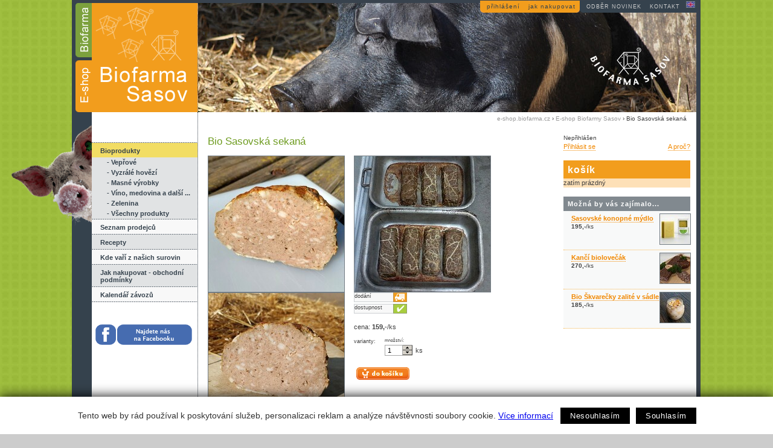

--- FILE ---
content_type: text/html; charset=utf-8
request_url: https://e-shop.biofarma.cz/cz/produkty/sasovska-sekana
body_size: 5973
content:
<!DOCTYPE HTML PUBLIC "-//W3C//DTD HTML 4.01 Transitional//EN"
"http://www.w3.org/TR/html4/loose.dtd">
<html>
<head>
  <meta http-equiv="Content-Type" content="text/html; charset=utf-8">
  <meta name="google-site-verification" content="WmDB7FeqTzitYA3svFMH4dz76TTHhzMNwuqcoPauuMk">
  <title>Bio Sasovská sekaná  - E-shop Biofarma Sasov, Jihlava</title>
  <meta name="keywords" content="Bio Sasovská sekaná , Masné výrobky, e-shop, bio, biopotraviny, biofarma">
  <meta name="description" content="Bio Sasovská sekaná  - balíček cca 450g, v tukové košilce a bezlepková! (Masné výrobky) - Vysočina - regionální produkt - Bioprodukty Biofarma Sasov, Jihlava">
  <link rel="canonical" href="https://e-shop.biofarma.cz/cz/produkty/sasovska-sekana">
  
  
<!--AA-Generated-HEAD start-->
<link rel=stylesheet href="/css/biofarma.css?v=2"  >
<link rel=stylesheet href="/css/print.css" media="print" >
<script src="https://cdn.jsdelivr.net/npm/jquery@3.6.0/dist/jquery.min.js" integrity="sha256-/xUj+3OJU5yExlq6GSYGSHk7tPXikynS7ogEvDej/m4=" crossorigin=anonymous></script>
<script src="/aaa/javascript/aajslib-jquery.min.js?v=24"></script>
<!--/AA-Generated-HEAD end-->

  
      
  
  <link rel="shortcut icon" href="/img/favicon-shop.ico">
  <link rel="alternate" type="application/rss+xml" title="Novinky z biofarmy Sasov - Biopotraviny, bio vepřové, bio hovězí i bio zelenina s nabídkou v e-shopu" href="https://biofarma.cz/rss.php"> 

  <script type="text/javascript" src="/js/jq.validate.tools.kosik.js?v=2"></script>
  <script type="text/javascript">
    // gallery
    function photo_update(thumb_id, photo_div, viewid, sitemid, galeryid) {
      var foto_selector = '#'+photo_div;
      $(foto_selector).show();
      url = '/aaa/view.php3?vid=' + viewid + '&cmd[' + viewid + ']=x-' + viewid + '-' + sitemid + '&als[GALERYID]=' + galeryid;
      $(foto_selector).load(url);
      $('div.switcher img.active').removeClass('active');
      $('#'+thumb_id).addClass('active');
    }

    $(document).ready(function() { 
        //$("img.postou").tooltip("#tip-doprava-postou");  
        //$("img.zavoz").tooltip("#tip-doprava-zavoz");  
        $(".tip").tooltip("#tip-title");  
//        $("td.zpracovani:first-child input").prop( "checked", true );  
        $("td.zpracovani > label:first-child input").prop( "checked", true );  
     });
  </script>
  
  
  

  <script>
      window.dataLayer = window.dataLayer || [];
      function gtag(){dataLayer.push(arguments);}
    var aa_ga_storage = (document.cookie.indexOf('smart-eu-cookies') !== -1 && document.cookie.includes('smart-eu-cookies=1')) ? 'granted' : 'denied';
    gtag('consent', 'default', {'ad_storage': aa_ga_storage,'analytics_storage': aa_ga_storage,'personalization_storage': aa_ga_storage});

      gtag('js', new Date());
      gtag('config', 'UA-12254254-1');
    </script>
  
  <script type="text/javascript">
    var _gaq = _gaq || [];
    _gaq.push(['_setAccount', 'UA-12254254-1']);
    _gaq.push(['_trackPageview']);

   

    (function() {
      var ga = document.createElement('script'); ga.type = 'text/javascript'; ga.async = true;
      ga.src = ('https:' == document.location.protocol ? 'https://ssl' : 'http://www') + '.google-analytics.com/ga.js';
      var s = document.getElementsByTagName('script')[0]; s.parentNode.insertBefore(ga, s);
    })();
  </script>
</head><body>
<table border="0" cellspacing="0" cellpadding="0" summary="layout" id="layout">
  <tr>
    <td>&nbsp;</td>
    <td class="hlavicka-menu" style="background-image:url(/img/hlavicka-shop.gif)"><a href="https://biofarma.cz"><img src="/img/_pix.gif" alt="logo - Biofarma Sasov" width="33" height="95" class="zalozka-biofarma"></a><a href="https://e-shop.biofarma.cz/"><img src="/img/_pix.gif" alt="ilustrační foto - Biofarma Sasov" width="173" height="95"></a><br>
    
    <a href="https://e-shop.biofarma.cz"><img src="/img/_pix.gif" alt="E-shop biofarmy" width="33" height="86" class="zalozka-shop"></a></td>
    <td class="hlavicka-foto" style="background-image:url(/img/top-foto-prestik.jpg)"><div id="zvykova"><a href="/en/produkty" class="odkaz eng"><img src="/img/_pix.gif" alt="english" width="6" height="10"></a><a href="/cz/kontakt" class="odkaz">kontakt</a><a href="/cz/odber-novinek" style="padding-left:11px">odběr novinek</a><div id="zvykova-shop"><a href="/cz/jak-nakupovat" class="odkaz">jak nakupovat</a> <a href="/cz/prihlaseni" style="padding-left:11px">přihlášení</a></div></div></td>

    <td>&nbsp;</td>
  </tr>
  <tr>
    <td id="bg-left">&nbsp;</td>
    <td id="menu">
      <div id="menu-bg"><!-- 18 --><ul class="eshop"><li><a href="https://e-shop.biofarma.cz/cz/produkty" class="aktivni">Bioprodukty</a><!-- 19 --><ul><li><a href="https://e-shop.biofarma.cz/cz/produkty/veprove">- Vepřové</a></li><li><a href="https://e-shop.biofarma.cz/cz/produkty/hovezi">- Vyzrálé hovězí</a></li><li><a href="https://e-shop.biofarma.cz/cz/produkty/masne-vyrobky">- Masné výrobky</a></li><li><a href="https://e-shop.biofarma.cz/cz/produkty/doplnky">- Víno, medovina a další ...</a></li><li><a href="https://e-shop.biofarma.cz/cz/produkty/zelenina-ovoce">- Zelenina</a></li><li><a href="https://e-shop.biofarma.cz/cz/produkty/vsechny-produkty">- Všechny produkty</a></li></ul><!-- /19, 0.0028131008148193, 26-01-19 02:43:00 --></li><li><a href="https://e-shop.biofarma.cz/cz/seznam-prodejcu" class="suda">Seznam prodejců</a></li><li><a href="https://e-shop.biofarma.cz/cz/recepty">Recepty</a></li><li><a href="https://e-shop.biofarma.cz/cz/kde-vari-z-nasich-surovin" class="suda">Kde vaří z našich surovin</a></li><li><a href="https://e-shop.biofarma.cz/cz/jak-nakupovat">Jak nakupovat - obchodní podmínky</a></li><li><a href="https://e-shop.biofarma.cz/cz/kalendar-zavozu" class="suda">Kalendář závozů</a></li></ul><!-- /18, 0.0068850517272949, 26-01-19 02:43:00 -->

    <br>
    <br>
     &nbsp;&nbsp;<a href="https://www.facebook.com/pages/Biofarma-Sasov/416166571806349"><img src="/img/najdete-nas-na-facebooku.png" width=160 height=60></a>

</div>
    </td>
    <td id="main-eshop">


<!--začátek obsahu stranek -->
       
<div id="drobeckova">
  <a href="/">e-shop.biofarma.cz</a> &#8250; <a href="https://e-shop.biofarma.cz/cz/produkty">E-shop Biofarmy Sasov</a> &#8250; Bio Sasovská sekaná 
</div>
      <div id="tip-doprava-postou" class="tooltip">Tento produkt můžeme zaslat poštou<br> <a href="/cz/jak-nakupovat#doprava">více o dopravě</a>..</div>
      <div id="tip-doprava-zavoz" class="tooltip">Možnosti dodání: Jihlava, Praha, Brno, České Budějovice.<br>Nebo si přečtěte <a href="/cz/jak-nakupovat#doprava">více o dopravě</a>.</div>
      <div id="tip-title" class="tooltip">&nbsp;</div>
<div id="text" >
  <!-- 37 --><div id="pravy-sloupec">
        <div id="uzivatel">
          
              <small>Nepřihlášen</small><br>
              <div style="float:right;" class="tip" title="Nikdo Vás nenutí. Přihlášením ale získáte:&lt;br&gt;
&lt;ul&gt;
  &lt;li&gt;Nebudete muset znovu a znovu vyplňovat údaje pro doručení&lt;/li&gt;
  &lt;li&gt;Budeme Vás informovat o &lt;strong&gt;novinkách&lt;/strong&gt;, budete-li chtít.&lt;/li&gt;
  &lt;li&gt;Stálým zákazníkům nabízíme i některé &lt;strong&gt;produkty navíc&lt;/strong&gt;.&lt;/li&gt;
  &lt;li&gt;Budete si moci vložit produkty do košíku a v budoucnu &lt;strong&gt;výběr zopakovat&lt;/strong&gt;.&lt;/li&gt;
&lt;/ul&gt;"><a href="javascript: return void(0);">A proč?</a></div><div><a href="/cz/prihlaseni">Přihlásit se</a></div>
            
        </div>
        
        <div id="obsah-kosiku">
          <!-- 29 --><div class="kosik-head">
  <div class="cena"></div>
  <h2> košík </h2>
  <div style="padding#:6px">zatím prázdný</div>
</div><!-- /29, 0.0020079612731934, 26-01-19 02:43:00 -->
        </div> 

        <div id="doporucujeme"><!-- 36 -->          <h2>Možná by vás zajímalo...</h2>

          <div class="polozka"><img src="/aaa/img.php?src=/upload/62696f6661726d612e637a2d666f746b/eshop-myd-a-krab-ctver-orez_108.jpg&amp;w=50&amp;h=50" width="50" height="50" alt="" title="">
          <h4><a href="/cz/produkty/sasovske-konopne-mydlo">Sasovské konopné mýdlo</a></h4>
          <div class="cena"><strong>195,-</strong>/ks</div>
          <div class="cleaner">....</div></div>

          <div class="polozka"><img src="/aaa/img.php?src=/upload/62696f6661726d612e637a2d666f746b/lovecak_108.jpg&amp;w=50&amp;h=50" width="50" height="50" alt="" title="">
          <h4><a href="/cz/produkty/kanci-biolovecak">Kančí biolovečák</a></h4>
          <div class="cena"><strong>270,-</strong>/ks</div>
          <div class="cleaner">....</div></div>

          <div class="polozka"><img src="/aaa/img.php?src=/upload/62696f6661726d612e637a2d666f746b/skvarecky-v-sadle_108.jpg&amp;w=50&amp;h=50" width="50" height="50" alt="" title="">
          <h4><a href="/cz/produkty/bio-skvarky-v-sadle">Bio Škvarečky zalité v sádle</a></h4>
          <div class="cena"><strong>185,-</strong>/ks</div>
          <div class="cleaner">....</div></div>
<!-- /36, 0.013279914855957, 26-01-19 02:43:00 --></div>


  


</div><!-- /37, 0.01689600944519, 26-01-19 02:43:00 -->
  <div itemscope itemtype="http://data-vocabulary.org/Product">
     <h1 itemprop="name">Bio Sasovská sekaná </h1>
<!--prodejni informace-->
           <img src="/aaa/img.php?src=/upload/62696f6661726d612e637a2d666f746b/20220720_173135-sekana-stul-bile-vyrez-900.jpg&amp;w=225&amp;h=225" class="ful-img" width="225" height="225" alt="" title="" onclick="document.location='https://biofarma.cz/upload/62696f6661726d612e637a2d666f746b/20220720_173135-sekana-stul-bile-vyrez-900.jpg'"><img src="/aaa/img.php?src=/upload/62696f6661726d612e637a2d666f746b/sekacka-v-kosilce-300.jpg&amp;w=225&amp;h=225" class="ful-img" width="225" height="225" alt="" title="" onclick="document.location='https://biofarma.cz/upload/62696f6661726d612e637a2d666f746b/sekacka-v-kosilce-300.jpg'"><img src="/aaa/img.php?src=/upload/62696f6661726d612e637a2d666f746b/20220720_173135-sekana-stul-slama-vyrez-900.jpg&amp;w=225&amp;h=225" class="ful-img" width="225" height="225" alt="" title="" onclick="document.location='https://biofarma.cz/upload/62696f6661726d612e637a2d666f746b/20220720_173135-sekana-stul-slama-vyrez-900.jpg'">  
          <div class="prodejni-info">
          <div class="info-ful">
            <div class="doprava"><img class="zavoz" src="/img/ik-zavoz.gif" alt="dodání závozem">
                <div>dodání</div>
            </div>
                <div class="dostupnost"><span id="dostupnost133354" itemprop="availability" content="in_stock"><img src="/img/ik-skladem.gif" alt="Máme skladem" title="Máme skladem" class="tip">

</span>
                <div>dostupnost</div>
            </div>
          </div>
          
              <div class="cena" itemprop="offerDetails" itemscope itemtype="http://data-vocabulary.org/Offer"> cena: <meta itemprop="currency" content="CZK" />
<span id="cena133354" itemprop="price">
<strong>159,-</strong>/ks</span></div>
              <form name="form2" method="post" action="">
                <table border="0" cellpadding="0" cellspacing="0" class="parametry" summary="do kosiku">
                  <tr>
                    <td class="zpracovani nomulti0"><label>varianty:</label></td>
                      <td class="mnozstvi cls2hide133354"><label>množství:</label></td>
                   </tr>
                   <tr>
                      <td class="zpracovani nomulti0"></td>
                      <td class="cls2hide133354"><input name="mnozstvi133354" type="text" id="mnozstvi133354" value="1" size="2" style="float:left;">
                          <div style="width:16px;float:left;"><img src="/img/ik-pridat.gif" alt="přidat" width="16" height="9" onclick="QuantuityAdd('mnozstvi133354')"><img src="/img/ik-ubrat.gif" alt="ubrat" width="16" height="9" onclick="QuantuitySub('mnozstvi133354')"></div>
                        <div class="ks-kg" id="jednotka133354">ks</div></td>
                    </tr>
                  </table>
                    <input type="image" src="/img/do-kosiku.gif" style="width:88px; height:21px;" alt="přidat do košíku" title="přidat do košíku" onclick="addToKosik($(this).val(), $('#mnozstvi133354').val()); return false;" value="b2e44f4a369f466464dca2da8fd3709c" id="variant133354" class="cls2hide133354">
              </form></div>
<!--konec prodejnich informaci-->
        <div class="anotace-ful">
                <span itemprop="description"><p>Sasovskou sekanou vyrábíme dle tradiční domácí receptury a navíc v bezlepkové úpravě s pohankovou moukou. Dílo nadíváme do vepřové tukové košilky. Neobsahuje žádnou "chemii" (konzervanty, glutamát a další éčka).</p>

<p>Balení: sekanou krájíme po cca 450 g a balíme do vakua. Průměrný balíček vychází na 159,- Kč - uvedená cena je přibližná, přesnou počítáme dle konkrétní hmotnosti: cena je 353,- Kč/kg.</p>

<p>Složení: bio vepřové maso, bio hovězí maso, bio vepřový špek, bio pohanková krupice, bio pohanková mouka, bio kukuřičná strouhanka, bio česnek, bio koření (pepř, kmín, majoránka), mořská sůl do 2%.</p>

<p>Jedná se o tepelně opracovaný masný výrobek. Skladujte při teplotě 0 až 5 °C. Po otevření spotřebujte do 12 hodin. Trvanlivost do 7 dnů od balení, zpravidla do nejbližšího pondělí od závozu.</p>
<hr></span>
                <p><small>Vhodné pro:</small> teplou kuchyni, rychlý oběd či večeře, ale i svačina</p><hr>
                <p><small>Trvanlivost: </small>7 dní od balení</p><hr>
                <p style="float:left;"><small>Ocenění, certifikáty:</small></p><div class="oceneni-certifikace-ful"><img src="https://biofarma.cz/upload/558c7ba372dd44b7b1e2afbc5f5b959f/oceneni_vysocina_biopotravina.gif" alt="Ocenění, certifikáty" title="Vysočina - regionální produkt"> </div><hr>
                <p><small>Výrobce: </small>Josef Sklenář, Biofarma Sasov, Sasov 32, 586 01 Jihlava</p><hr>
               <div><br><iframe src="https://www.facebook.com/plugins/like.php?href=_%23SEO_URL_&amp;width=120&amp;layout=button_count&amp;action=like&amp;size=small&amp;show_faces=false&amp;share=false&amp;height=21" width="120" height="21" style="border:none;overflow:hidden" scrolling=no frameborder=0 allowTransparency=true allow="encrypted-media"></iframe></div>
                <p>&nbsp;</p>
                <br>
                

                

                
<br><br><strong>Čtěte na webu:<br></strong>
    <a href="https://biofarma.cz/cz/vyzkum-clanky-publikace/jarni-sasovske-novinky" target="_blank">Jarní sasovské novinky!</a><br><a href="https://biofarma.cz/cz/vyzkum-clanky-publikace/prvni-ceska-ekojatka-pro-porazku-biovepru" target="_blank">První česká ekojatka pro porážku biovepřů</a><br>



        </div>  
   </div>                    
</div>
    </td>
    <td id="bg-right">&nbsp;</td>
  </tr>
  <tr>
    <td colspan="4">
<div id="paticka">&copy; 2009; <a href="https://biofarma.cz/cz/o-biofarme/kontakt">Biofarma Sasov</a>&nbsp;-&nbsp;Josef&nbsp;Sklenář,&nbsp;Sasov&nbsp;2,&nbsp;58601,&nbsp;Jihlava,&nbsp;<a href="mailto:info@biofarma.cz">info@biofarma.cz</a><br><a href="http://webdesign.ecn.cz" title="webdesign, tvorba www stránek">webdesign</a> &amp; <a href="http://publikacni-system.ecn.cz/" title="redakční a publikační systém TOOLKIT">publikační systém Toolkit</a> - <a href="http://econnect.ecn.cz/"><img src="/img/econnect.gif" alt="Econnect" width="70" height="8" border="0"></a></div>
    </td>
  </tr>
</table>


<div id="banner-pruh"><small>Zajímavé odkazy:</small><div style="margin-top: 7px;"><a href="http://skikremesnik.cz/"><img src="/upload/0a336ac5c482fb17acc4544ddca788fb/skikremesnikbutton2.gif" alt="ski areál Křemešník"></a><a href="http://skiluka.cz/"><img src="/upload/0a336ac5c482fb17acc4544ddca788fb/skilukabutton2.gif" alt="ski luka na Jihlavou"></a>
  
  </div></div>



<!--AA-Generated-FOOT start-->
<script src="https://cdn.jsdelivr.net/npm/@popperjs/core@2.11.5/dist/umd/popper.min.js" integrity="sha256-2neWyvk1kBWvTs34xsy9U3BupGE5Mqm2+B5ELknV9iY=" crossorigin=anonymous></script>
<script src="https://cdn.jsdelivr.net/npm/tippy.js@6.3.7/dist/tippy-bundle.umd.min.js" integrity="sha256-Pw/nDrJszyj2iHoZLinTjdfvfC8HmnMwStQt3HvtN94=" crossorigin=anonymous></script>
<script async src="https://cdn.jsdelivr.net/gh/honzito/smart-eu-cookies@0.9.2/src/smart-eu-cookies.min.js" integrity="sha384-zoVmFcp060tXD33v8RW5gAyVr8JV6p42dOucvqkNWbXZuJvwQAGhu1Ld9/dSbFXk" crossorigin=anonymous></script>

<script>
  tippy.setDefaultProps({allowHTML:true,duration:50, theme: "aa", interactive: true, maxWidth:"50vw"});
</script>
<style>
    .tippy-box[data-theme~='aa'] {
        color: black;
        background-color: #FFFED8;
        box-shadow: 0 0 20px 4px rgba(154, 161, 177, 0.15), 0 4px 80px -8px rgba(36, 40, 47, 0.25), 0 4px 4px -2px rgba(91, 94, 105, 0.15);
        border: 1px solid rgba(80, 80, 80, 0.5);
    }
</style>

<script> tippy('img.postou', {content: 'Tento produkt můžeme zaslat poštou<br> <a href="/cz/jak-nakupovat#doprava">více o dopravě</a>..', allowHTML:true, delay: 50, size:"small", duration: 50, theme: "aa", interactive: true}); 
 </script>
<script> tippy('img.zavoz', {content: 'Možnosti dodání: Jihlava, Praha, Brno, České Budějovice.<br>Nebo si přečtěte <a href="/cz/jak-nakupovat#doprava">více o dopravě</a>.', allowHTML:true, delay: 50, size:"small", duration: 50, theme: "aa", interactive: true}); 
 </script>

<!--/AA-Generated-FOOT end-->


</body>
</html>

--- FILE ---
content_type: text/css
request_url: https://e-shop.biofarma.cz/css/biofarma.css?v=2
body_size: 8297
content:
/*definice fontu*/
#zvykova, #menu, #moto, h1, h2, h3, h4, h5, div.zalozka,
.dostupnost-date, .oceneni, #obsah-kosiku .cena  {
     font-family: Arial, Helvetica, sans-serif;
}
body, input, select, textarea {
     font-family: Verdana, Helvetica, sans-serif;
}
/* tagy*/
body {
     font-size: 70%;
     color: #404040;
     margin: 0;
     padding: 0;
     text-align: center;
     background-color: #CCCCCC;
}
#admin {
     background-color: #fff;
}
#layout {
     width: 100%;
     margin: 0;
     padding: 0 0 2em 0;
     text-align: left;
     background-image: url(/img/bg.gif);
}
td {
     vertical-align: top;
}
a img {
     border: none;
}
form {
     margin:0;
     padding:0;
}
input, select, textarea {
     font-size: 11px;
     vertical-align: middle;
     border: solid 1px silver;
     padding: 4px 4px;
}
input[type="text"], input[type="email"] {
    border: solid 1px rgb(147 147 147 / 82%);
    padding: 2px 4px;
}
input[type="button"] {
    background: #a1ca3f;
    font-size: 0.9em;
    font-weight: bold;
    color: #ffffff;
    padding: 6px 10px;
    border: 0;
}
input[type="image"], input[type="submit"], input[type="button"] {
    border: none;
}
select {
    border: solid 1px silver;
    padding: 3px 4px;
}
fieldset {
     padding: 5px;
     border: solid 1px #ccc;
}
legend {
     font-size: 10px;
     text-transform: uppercase;
     color: #666666;
}
small {
     font-size: 0.8em;
}
#bg-left {
     background: url(/img/prasatko-left.gif) no-repeat top right;
}
p.zvyraznit {
    border-left: solid 10px #FFDEAF;
     border-right: solid 10px #FFDEAF;
     padding: 0 7px;
     text-align:justify;
}
/* ---------hlavicka---------*/
td.hlavicka-menu {
     border-top: solid 5px #38424D;
     background: no-repeat;
}
td.hlavicka-menu img.zalozka-shop:hover{
     background: url(/img/zalozka-shop.gif) no-repeat;
}
td.hlavicka-menu img.zalozka-biofarma:hover{
     background: url(/img/zalozka-biofarma.gif) no-repeat;
}
td.hlavicka-foto {
     border-top: solid 5px #38424D;
     border-right: solid 7px #38424D;
     background-color: #38424D;
     background-position: right;
     background-image: url(/img/foto-top-selatka.jpg);
}
#zvykova {
     text-align: right;
     margin: 0;
     font-size: 9px;
     position: relative;
     top: -5px;
     right: 0px;
     height: 16px;
}
#zvykova a {
     color: #CCCCCC;
     padding: 6px 7px 5px;
     display: block;
     float: right;
     text-decoration: none;
     background: url(/img/zvykova.png) bottom left no-repeat;
     text-transform: uppercase;
     letter-spacing: 1px;
}
#zvykova a.odkaz {
     background-color: #35424D;
}
#zvykova a:hover {
     padding-top: 5px;
}
#zvykova .de {
     background: url(/img/de.gif) no-repeat 3px 2px;
}
#zvykova .eng {
     background: url(/img/eng.gif) no-repeat 3px 2px;
}
#zvykova .cz {
     background: url(/img/cz.gif) no-repeat 3px 2px;
}
#zvykova a.de:hover, #zvykova a.eng:hover, #zvykova a.cz:hover {
     background-position: 3px 4px;
}
#zvykova-shop a {
     background: url(/img/zvykova-shop.png) bottom left no-repeat;
     color:#35424D;
     text-transform: none;
     font-size: 1.1em;
     padding: 5px 7px;
}
#zvykova-shop a.odkaz {
     background: url(/img/zvykova-shop-right.png) bottom right no-repeat;
}
/* ---------leve menu---------*/
#menu {
     width: 208px;
     margin: 0;
     padding: 0;
     background: url(/img/bg-menu.gif) repeat-y;
     border-bottom: solid 7px #38424D;
}
#menu-bg {
     margin: 0;
     padding: 50px 0 0 33px;
     background: url(/img/prasatko-menu.gif) no-repeat top left;
     min-height: 135px;
}
#menu ul {
     margin: 0;
     padding: 0 0 1px 0;
     list-style-type: none;
     font-weight: bold;
     background: url(/img/bg-menu-polozka.gif) repeat-x left bottom;
}
#menu li {
     margin: 0;
     padding: 0;
}
#menu ul a {
     display: block;
     text-decoration: none;
     color: #35424D;
     background: #e1e3e4 url(/img/bg-menu-polozka.gif) repeat-x left top;
     padding: 8px 0 5px 14px;
}
#menu ul .suda {
     background-color: #f8f8f8;
}
#menu a:hover {
     background-color: #c0c4c8;
}
#menu .aktivni, #layout #menu a.aktivni:hover  {
     background-color: #cbe96e;
}
       /*podmenu*/
#menu ul ul {
     border-top: none;
     padding: 0 0 0;
     font-weight: normal;
     background-image: none
}
#menu li li a {
     padding: 2px 0 3px 15px;;
     background-image: none;
     border-top: none;
}
#menu li li li a {
     padding: 2px 0 3px 30px;;
     background-image: none;
     border-top: none;
}
       /*spodni menu*/
#spodni-menu {
     padding-top: 40px;
}
#spodni-menu ul {
     margin: 0 174px 0 0;
     padding: 0;
}
#spodni-menu li {
     display: inline;
}
#spodni-menu a.aktivni {
     color: #404040;
}
       /*vyhledavani*/
#search {
     padding: 40px 0 0 0;
     margin: 0 0 0 33px;
}
#search form {
     padding: 0;
     margin: 0;
}
#main #search form td {
     padding: 0;
     margin: 0;
     border: none;
     vertical-align: top;
}
#search input {
     margin: 0;
     padding: 0;
}
#search input.policko {
     border: 1px solid #c0c4c8;
     font-size: 10px;
     padding: 3px 10px 3px 5px;
     margin: 0 5px 0 7px;
     color: #404040;
     width: 118px;
}
/*---------hlavni prostor---------*/
#main {
     padding: 0;
     margin: 0;
     line-height: 1.4;
     width: 825px;
     background: white;
     border-bottom: solid 7px #38424D;
     border-right: solid 7px #38424D;
     border-left: dotted 1px #38424D;
}
/*---------drobeckova navigace---------*/
#drobeckova {
     padding: 0;
     margin:  4px 16px 18px 16px;
     text-align: right;
     font-size: 0.9em;
}
#layout #drobeckova a {
     color: #999;
     text-decoration: none;
     border-bottom: none;
}
#layout #drobeckova a:hover {
     color: #404040;
}
/*---------textovy prostor---------*/
#text {
     padding: 0;
     margin: 0 16px 30px 16px;
}
#text.texty {
     background-color: #fff !important;
     background-image : none !important;
}
#main a {
     text-decoration: none;
     border-bottom: 1px dotted;
     color: #6f9c21;
}
#main a:hover,
#main #pravy-sloupec a:hover {
     color: #555555;
     border-bottom: 1px dotted;
}
h1 {
     padding: 0;
     margin: 1em 0 0.7em;
     color: #6f9c21;
     font-weight: normal;
     font-size: 1.55em;
}
h2 {
     padding: 0;
     margin: 1.5em 0 0.7em 0;
     color: #6f9c21;
     font-size: 1.2em;
     letter-spacing: 1px;
}
h3 {
     padding: 0;
     margin: 1.2em 0 0.5em 0;
     font-size: 1.1em;
}
h4 {
     padding: 0;
     margin: 1.1em 0 0.3em 0;
     font-size: 0.9em;
     text-transform: uppercase;
}
h5 {
     padding: 0;
     margin: 0 0 0.5em 0;
     font-size: 0.8em;
     text-transform: uppercase;
     color:#000000;
}
p {
     padding: 0;
     margin: 0 0 1.2em 0;
}
hr {
     height: 1px;
     border: 0;
     border-bottom: dotted 1px #404040;
}
#text table  {
     border-collapse: collapse;
     border-spacing: 0;
}
#text table th {
     padding: 2px 16px 2px 2px;
}
#text table td,
#text table th {
     padding: 4px 16px 3px 2px;
     margin: 0;
     border-bottom: solid 1px rgb(116 125 132 / 36%);
}
#text table th {
     background-color: #A1C23C;
     color: #FFFFFF;
     text-align: left;
     border-bottom: none;
}
#text table.bez-ramecku td,
#text table.bez-ramecku th {
     padding: 2px 7px 2px 0;
     border: none;
}
#text table.bez-ramecku th {
     background-color: #fff !important;
     color: #404040;
     text-align: left;
     border-top: none;
     font-weight: bold;;
}
.date {
     color: #666666;
     font-weight: normal;
}
div.cleaner {
     clear: left;
     color: #FFFFFF;
     height: 10px;
     font-size: 3px;
}
div.vlevo {
     float: left;
     margin: 4px 15px 0 0;
}
div.vpravo {
     float: right;
     margin: 4px 0 0 15px;
}
.popisek {
     background-color: #E1E3E4;
     font-size: 0.9em;
     padding: 0 4px;
}
.tooltip {
     display: none;
     background-color: #ffa;
     border: 1px solid #666;
     padding: 3px 5px;
     font-size: 1em;
     -moz-box-shadow: 2px 2px 11px #000;
     -webkit-box-shadow: 2px 2px 11px #000;
}
/* home stranka */
#uvod {
     padding: 0;
     margin: 19px 16px 21px 10px;
}
#uvod {
     padding: 0;
     margin: 19px 16px 21px 10px;
}
#uvod div.video{
     width: 118px;
     height: 93px;
     float: right;
     margin-left: 5px;
}
#uvod div.video img{
     background: url(../img/video-ik.png) center;
}
#uvod div.video img:hover{
     background-image: url(../img/video-ik-hover.png);
}
#novinky {
     float: left;
     width: 485px;
     margin:  0 0 0 10px;
     padding: 0 16px 8px 0;
     background: url(/img/bg-zalozky-cerne.gif) no-repeat top left;
}
div.zaznam {
     clear: left;
     margin: 8px 0 0 0;
     /* line-height: 1.25; */
     border-bottom: dotted 1px #38424D;
}
div.zaznam img {
     float: left;
     border-right: #FFFFFF 13px solid;
}
div.zaznam h2 {
     margin: 0 0 0.7em;
     padding-top: 8px;
     letter-spacing: normal;
}
div.zaznam h3 {
     margin: 0 0 0.7em;
     padding-top: 3px;
}
div.zaznam img+div.anotace {
     margin-left: 121px;
     padding-bottom: 5px;
}
div.zalozka {
     color: #FFFFFF;
     padding: 0;
     margin: 0;
}
div.zalozka div {
     background: url(/img/zalozka-zelena.gif) left 5px no-repeat;
     padding: 9px 0 0 0;
     height: 18px;
     line-height: 1;
}
div.zalozka a {
     background-color: #7CA13D;
     padding: 3px 7px 5px 0px;
     margin-left: 7px;
     color: #FFFFFF !important;
     border-bottom: none !important;
     font-weight: bold;
     font-size: 1.1em;
     background: url(/img/zalozka-zelena-ukonceni.gif) right 0px no-repeat;
     line-height: 1;
}
div.zaznam .date {
     color: #666666;
     font-weight: normal;
}
div.pager {
     padding: 0.5em 0 0 0;
     color: #888888;
}
div.pager a {
     border-bottom: none !important;
     color: #666666 !important;
}
div.pager span {
     font-weight: bold;
     color: #333333;
}
/* novinky */
#novinky div.zaznam { /*uvodni stranka*/
     min-height: 117px;
}
#novinky-stranka div.zaznam, #clanky div.zaznam { /*novinky stranka*/
     min-height: 112px;
     background-image: none;
}
/* home shop */
#nabidka-shop {
     float: left;
     width: 309px;
     padding: 0 5px 8px 0;
     margin: 0;
     background: #f29d1d url(/img/bg-zalozky-cerne.gif) no-repeat top right;
}
#nabidka-shop div.zalozka div {
     background-image: url(/img/zalozka-oranzova.gif);
}
#nabidka-shop div.zalozka a {
     background-image: url(/img/zalozka-oranzova-ukonceni.gif);
}
#nabidka-shop div.zaznam {
     background-image: none;
     height: 107px;
}
#nabidka-shop div.zaznam img {
     border-right: #f29d1d 7px solid;
     border-left: #f29d1d 8px solid;
}
#nabidka-shop h3 a {
     color: #FFFFFF !important;
}
div.zaznam .cena{
     margin-top: 0.4em;
     font-size: 0.8em;
}
div.zaznam .cena strong{
     font-size: 1.3em;
}
div.vice {
     padding: 0.5em 0 0 0;
}
div.vice a {
     color: #FFFFFF !important;
     border-bottom: none !important;
}
/*fotogalerie */
div.fotogalerie {
     margin: 0;
     width: 400px;
}
div.fotogalerie a {
     border: none !important;
}
div.fotogalerie h3 {
     border-top: solid 1px #A4AAAF;
     padding: 1px 0 1px 23px;
     margin: 0;
     background: #DFDFDF url(/img/foto.gif) no-repeat 3px 1px;
}
div.switcher {
     width: 400px;
     height: 91px;
     overflow: auto;
     white-space: nowrap;
     margin-bottom: 20px;
     border-top: solid #A4AAAF 1px;
     border-bottom: solid #A4AAAF 1px;
}
div.switcher img.active {
     border: solid #F2901D 1px;
}
div#photo_ajax {
     font-size: 0.8em;
     width: 400px;
}
div#photoimg {
     width: 400px;
     height: 300px;
     text-align: center;
     display: table-cell;
     vertical-align: middle;
     background-color: #DFDFDF;
     border-top: solid #A4AAAF 1px;
     border-bottom: solid #A4AAAF 1px;
}
div#photoimg img {
     border: none;
}
a.prev_next {
     text-decoration: none;
     margin-right: 2em;
}
span.prev_next {
     margin-right: 2em;
     color: #A4AAAF;
}
a.enlarge {
     float: right;
     padding: .1em .7em 0 .7em;
     font-weight: bold;
     color: white !important;
     background-color: #A4AAAF;
}
/*---------pravy sloupec, nebo moto---------*/
#pravy-sloupec {
     padding: 0;
     margin: 0 0 16px 14px;
     float: right;
     width: 160px;
}
#pravy-sloupec small {
     font-size: 0.9em;
}
#moto {
     padding: 2px 0;
     margin: 24px 0 20px 7px;
     color: #7ca13d;
     font-style: italic;
     font-size: 1.3em;
     background: url(/img/uvozovky1.gif) left top no-repeat;
     text-indent: 30px;
}
#moto div {
     background: url(/img/uvozovky2.gif) right bottom no-repeat;
}
#souvisejici {
     background: url(/img/bg-main.gif) repeat-y;
     font-size: 0.9em;
     padding: 0 0 0 10px
}
#pravy-sloupec h2 {
     font-size: 1.1em;
     letter-spacing: 1px;
}
#pravy-sloupec h3 {
     font-size: 1em;
     letter-spacing: 1px;
}
#pravy-sloupec h4 {
     font-size: 1em;
     text-transform: none;
     margin: 3px 0;
}
/*---------paticka---------*/
#paticka {
     width: 882px;
     text-align: left;
     margin: 0 auto 0 auto;
     padding-bottom: 15px;
}
#paticka a {
     color: #404040;
     text-decoration: none;
}
#paticka a:hover {
     color: #006600;
}
.podporeno-programy {
     margin-top: 50px;
}
.podporeno-programy a {
     color: #ffffff !important;
     border: none !important;
}
.podporeno-programy .textem{
     padding: 2px 0;
     font-size: 0.9em;
     background-color: #292B7E;
     margin: 0 170px 0 190px;
     text-align: center;
}
/*---------vymena banneru---------*/
#banner-pruh {
     text-align: center;
     margin: 0 auto 0 auto;
     padding-bottom: 15px;
     bottom: 0;
     background-color: #CCCCCC;
     height: 45px;
     width: 100%;
}
#banner-pruh img {
     padding: 0 10px 5px 10px;
}
/*==========================web e-shopu==============================*/
#menu .eshop .aktivni, #layout #menu .eshop a.aktivni:hover  {
     background-color: #f2dd64;
}
#menu .eshop li li a {
     font-weight: bold;
     padding-left: 25px;
}
#menu .eshop li li li a {
     font-weight: normal;
     padding-left: 40px;
}
#main-eshop {
     padding: 0;
     margin: 0;
     line-height: 1.4;
     width: 825px;
     background: white;
     border-bottom: solid 7px #38424D;
     border-right: solid 7px #38424D;
     border-left: dotted 1px #38424D;
}
#main-eshop #text{
     /* background: url(/img/bg-main.gif) repeat-y 484px top; */
     margin-bottom: 0;
     padding-bottom: 30px;
}
#main-eshop a {
     text-decoration: none;
     border-bottom: 1px dotted;
     color: #f18800;
}
#main-eshop h1 {
     /*color: #f18800;*/
}
#main-eshop h2 {
     color: #f18800;
}
#main-eshop #text table th {
     background-color: #FFCC00;
}
#main-eshop #filtr {
     margin-bottom: 15px;
     width: 474px;
}
div.zobrazeni {
     float: right;
     font-size: 0.8em;
     margin-top: -8px;
}
div.zobrazeni a {
     border: none !important;
}
div.zobrazeni .zobrazit-podrobnosti-vyber {
     background: url(/img/ik-zobrazeni-podrobnosti-vyber.gif);
}
div.zobrazeni .zobrazit-seznam-vyber {
     background: url(/img/ik-zobrazeni-seznam-vyber.gif);
}
div.zobrazeni .zobrazit-podrobnosti, div.zobrazeni
.zobrazit-podrobnosti-vyber:hover {
     background: url(/img/ik-zobrazeni-podrobnosti.gif);
}
div.zobrazeni .zobrazit-seznam, div.zobrazeni .zobrazit-seznam-vyber:hover {
     background: url(/img/ik-zobrazeni-seznam.gif);
}
/*-------zbozi--------*/
#main-eshop div.zaznam {
     margin-right: 192px;
     height: auto;
     background-image: none;
     border: 0;
}
#main-eshop div.zaznam h2 {
     margin: 0 0 0.7em;
     padding-top: 2px;
     letter-spacing: normal;
     font-size: 0.9em;
}
#main-eshop div.zaznam img {
     border: 1px solid #747d84;
     margin: 0 10px 0 0;
}
#main-eshop div.zaznam .text-zaznamu {
     float: left;
     width: 450px;
     min-height: 114px;
     background: url(/img/linka-shop.gif) right bottom repeat-x;
}
#main-eshop div.zaznam .text-zaznamu img {
     border: none;
     margin: 0;
}
#main-eshop  div.zaznam .cena{
     margin-top: 6px;
}
#main-eshop div.zaznam .oceneni {
     background-color: #EAEAEA;
     padding: 0 3px;
     font-size: 0.9em;
     font-weight: bold;
     border: 1px solid #CDD0D3;
}
#main-eshop div.zaznam .info { /*iformace v pravo o dostupnosti a doprave*/
     float: right;
     font-size: 0.8em;
     margin: 0 0 0 5px;
     width: 88px;
}
#main-eshop .info img {
     float:right;
     border: none;
     margin: 0;
}
#main-eshop .doprava,
#main-eshop .dostupnost {
     clear:left;
     border-left: #cdd0d3 solid 1px;
     height: 16px;
     background: url(/img/ik-bg.gif) repeat-x;
     margin-bottom: 3px;
}
#main-eshop .info .doprava div,
#main-eshop .info .dostupnost div {
     float: left;
     padding: 3px 0 0 1px;
}
#main-eshop .dostupnost div.dostupnost-date {
     float:right;
     padding: 0 0 1px 1px;
     color: #FFFFFF;
     font-weight: bold;
     background-color: #929B71;
}
#main-eshop .info .dostupnost div.dostupnost-date {
     padding: 3px 0 2px 1px;
     min-width: 21px;
     text-align: center;
}
#main-eshop div.zaznam form{ /*parametry nakupu -zpracovani, monozstvi,
objednat*/
     margin: 0;
     padding: 0;
}
#main-eshop div.zaznam .parametry {
     width: 450px;
     margin: 12px 0 7px 0 !important;
}
#main-eshop div.zaznam form table{
     margin: 0 !important;
}
#main-eshop div.zaznam form td{
     border: none !important;
     padding: 0 0 0 0;
}
#main-eshop div.zaznam .mnz{
     width: 90px;
     padding-top: 6px;
}
#main-eshop div.zaznam form td.zpracovani.nomulti1 {
    padding-top: 6px;
}
div.zaznam input[type="text"],
.zbozi-seznam input[type="text"] {margin: 0;border: solid 1px #939393;padding: 1px 4px;line-height: 14px;}
#main-eshop form td.nomulti0 { /*display: none;*/ }
#main-eshop div.zaznam form td.nomulti0 { visibility: hidden !important; }
#main-eshop form .zpracovani{
     padding-right: 6px !important;
     text-align: left;
}
.parametry .zpracovani label {
width: 158px;
}
.zpracovani label {clear: left;margin: 2px 9px 0 0;font-size: 0.8em;white-space: nowrap;}
.zpracovani label.varskladem0 {
opacity: 0.6;
}
.skladem .zpracovani label.varskladem0 {
display:none;
}
.zpracovani input[type="radio"] {margin: 2px 3px 4px 0;vertical-align: middle;}
#main-eshop .mnozstvi{
     width: 90px;
     text-align: left;
     font-size: 0.8em;
}
#main-eshop .ks-kg {
     margin: 2px 0 0 5px;
     float: left;
}
#main-eshop div.zaznam form .objednat {
     width: 88px;
     padding-bottom: 1px;
}

#main-eshop a.togglelink {
     background: url(/img/ik-rozbalit.gif) no-repeat right 1px;
     padding: 0 15px 0 0;
}
#main-eshop div.zaznam .balic { /*ikony rozbalit zabalit*/
     font-size: 0.8em;
}
#main-eshop div.zaznam .balic a {
     background: #FFFFFF url(/img/ik-rozbalit.gif) no-repeat left 1px;
     padding: 0 1px 0 10px;
     color: #606060;
     border-bottom: none;
}

#main-eshop div.zaznam .nahoru a, #main-eshop div.zaznam a.is-on {
     background-image: url(/img/ik-zabalit.gif);
}

#main-eshop div.zaznam .balic a:hover, #main-eshop a.togglelink:hover
{/*ikony rozbalit zabalit hover*/
     background-image: url(/img/ik-rozbalit-hover.gif);
}
#main-eshop div.zaznam .nahoru a:hover, #main-eshop div.zaznam
a.is-on:hover {/*ikony rozbalit zabalit hover*/
     background-image: url(/img/ik-zabalit-hover.gif);
}
#main-eshop div.cleaner {
     font-size: 1px;
     height: 1px;
     line-height: 0;
     color: #FFFFFF;
}
div.podrobnosti  { /*rozbalena polozka*/
     padding: 20px 0 0 0;
}
#main-eshop div.podrobnosti a {
     color: #6F9C21;
}
#main-eshop div.zaznam div.oceneni-certifikace {
     float: left;
     width: 110px;
     margin: 0 10px 0 -120px;
}
#main-eshop div.zaznam div.oceneni-certifikace img {
     margin: 7px 11px 0 0;
}
#main-eshop div.recept {
     margin: 20px 0 !important;
}
#main-eshop div.recept img {
     margin: 0 10px 0 0 !important;
     float: left;
}
/*detail polozky*/
#main-eshop .ful-img{
     float: left;
     margin-right: 15px;
     border: solid 1px #747D84;
}
#main-eshop div.prodejni-info {
     width: 563px;
     float: left;
}
#main-eshop div[itemscope] div.prodejni-info {
    width: 327px;
}
#main-eshop .info-ful {
     font-size: 0.8em;
     margin: 0;
     width: 88px;
}
#main-eshop .info-ful img {
     float: right;
     border: none;
     margin: 0;
}
#main-eshop div.prodejni-info label {
     font-size: 0.8em;
}
#main-eshop div.prodejni-info form td {
     border: none !important;
     padding: 0 0 0 0;
}
#main-eshop  div.prodejni-info .cena {
     margin-top: 15px;
}
#main-eshop  div.prodejni-info table {
     margin: 10px 0 15px;
}
#main-eshop .anotace-ful {
     clear: left;
     width: 550px;
     padding: 16px 0 0;
}
#main-eshop div.oceneni-certifikace-ful img {
     margin: 0px 0 0 11px;
     float: none;
     border: none;
}
/*vypis zbozi jako tabulka*/
table.zbozi-seznam {
     width: 570px;
}
table.zbozi-seznam td, table.zbozi-seznam th {
     padding: 2px 5px 2px 0 !important;
}
table.zbozi-seznam td.zpracovani {
     padding-bottom: 0px !important;
}
table.zbozi-seznam tr.nazev-zbozi td {
     border-bottom: none !important;
}
table.zbozi-seznam tr.nazev-zbozi + tr {
border-bottom: solid 1px #ccc;
}
table.zbozi-seznam div.zaznam label {
font-size: 0.8em;
}
.zbozi-seznam .dostupnost-date {
display: inline;
background-color: #929B71;
padding: 1px 2px 2px 2px;
font-size: 0.8em;
font-weight: bold;
color: #FFF;
border: 1px solid grey;
     min-width: 21px;
     text-align: center;
}
table.zbozi-seznam th {
     font-size: 0.9em;
}
table.zbozi-seznam th.ramecek {
     border-right: solid 1px;
}
table.zbozi-seznam h3 {
     margin: 0.4em 0 0 !important;
}
table.zbozi-seznam h3 a{
     color: #D65A10 !important;
}
table.zbozi-seznam img{
     vertical-align: middle;
}
table.zbozi-seznam .objednat input{
     margin-top: -2px;
}
table.zbozi-seznam input[type="image"] {
     padding-top: 0;
}
/*----------pravy sloupec shop-------------*/
#main-eshop #pravy-sloupec {
     width: 210px;
     margin: 0 -6px 16px 14px;
     min-height: 300px;
}
#main-eshop #pravy-sloupec div.cleaner{
     clear: right;
}
#main-eshop .button, #page-faktura td.udaje-odberatel .button {
     font-size: 0.9em;
     font-weight: bold;
     color: #ffffff;
     padding: 5px 10px;
     background-color: #F27C1C;
     border: solid #F27C1C 1px;
     border-bottom: solid #E95E10 1px;
     border-right: solid #E95E10 1px;
}
#main-eshop #pravy-sloupec #obsah-kosiku, #main-eshop #pravy-sloupec
#doporucujeme {
     margin: 15px 0 0 0;
     background: #eaecec;
}
#main-eshop #pravy-sloupec #uzivatel {
     margin: 0;
     padding: 0;
}
#main-eshop #pravy-sloupec #obsah-kosiku {
     background-color: #fde0b7;
     clear: both;
}
#main-eshop #pravy-sloupec #obsah-kosiku h2 {
     padding: 5px 1px 4px 7px;
     margin: 0 0 0;
     color: #FFFFFF;
     font-size: 1.4em;
     background-color: #F29D1D;
}
#main-eshop #pravy-sloupec #obsah-kosiku .cena {
     color:  #fff;
     font-size: 1.5em;
     float: right;
     padding: 4px 3px 0 0;
     font-weight: bold;
}
#main-eshop #pravy-sloupec .polozka {
     margin: 0;
     padding: 4px 4px 3px 13px;
     line-height: 1;
     border-bottom: 1px dotted #f7b952;
     background: rgb(255 255 255 / 70%);
}
#main-eshop #pravy-sloupec .udaje {
     margin-top: 1px;
}
#main-eshop #pravy-sloupec .kolik {
     float: right;
     padding: 0;
}
#main-eshop #pravy-sloupec .jednotka {
     text-align: right;
     padding: 4px 33px 0 5px;
}
#main-eshop #pravy-sloupec .zrusit {
     margin: 4px 1px 0 2px;
     float: right;
}
#main-eshop #pravy-sloupec .zrusit img{
     background-color: #FFFFFF;
}
#main-eshop .zrusit:hover {
     background-color: #663333;
}
#main-eshop #pravy-sloupec #doporucujeme img {
     float: right;
     border: 1px solid #747d84;
     margin-right: -5px;
}
#main-eshop #pravy-sloupec #doporucujeme .cena {
     font-size: 0.9em;
}
#main-eshop #pravy-sloupec #doporucujeme .cleaner {
     clear: both;
     height: 5px;
}
#main-eshop #pravy-sloupec h2 {
     background: #81898f;
     padding: 5px 1px 4px 7px;
     margin: 0;
     color: #FFFFFF;
     font-size: 1em;
}
#main-eshop #pravy-sloupec h2 a {
     color: #404040;
}
/*e-shop stranky bezneho textu a objednavky*/
#text table.formular td,
#text table.formular th {
     padding: 2px 2px 2px 0;
     border-bottom: none;
}
#text table.formular label {
     font-weight: bold;
     padding-right: 15px;
}
#text table .udaje {
     padding: 2px;
}
#text table .udaje .zrusit {
     margin-top: 2px;
}
#text .text-polozka {
     min-height: 105px;
     margin-top: 20px;
}
div.text-polozka  img {
     float: left;
     margin: 0;
     border-right: #FFFFFF 13px solid;
}
div.text-polozka  h2 {
     margin: 0 0 0.7em;
     padding-top: 0px;
     letter-spacing: normal;
}
div.text-polozka  h3 {
     margin: 0 0 0.7em;
     padding-top: 3px;
}
h2.bg {
margin-bottom: 0 !important;
}
#text .objednavky td,
#text .objednavky th {
     padding: 2px;
     margin: 0;
     border-left: dotted 1px #747d84;
     border-right: dotted 1px #747d84;
     border-bottom: solid 1px #747d84;
     border-top: solid 1px #747d84;
}
#text .objednavky table {
     margin: 0;
}
#text .objednavky table td,
#text .objednavky table th {
     padding: 2px;
     margin: 0;
     border-left: none;
     border-right:  none;
     border-bottom: solid 1px silver !important;
     border-top: none;
}

#text .objednavky table td.ajxkolik {
     width: 60px;
}


#text table.objednavky {
     width: 100%;
}

#text table.objednavky th {
     background-color: #A1C23C !important;
     padding: 3px 2px;
}
#text table.objednavky .odberatel {
     background-color: #F9EDAC !important;
     padding-right: 4px;
}
#text table.objednavky .polozky {
     width: 500px;
}
#text table.objednavky .odberatel div.odsazeny {
     margin: 2px 0 2px 13px;
}
#text table.objednavky .odberatel p {
     padding: 2px 0;
     margin: 0;
}

#text table.objednavky table.poznamky td {
     border-bottom: none !important;
}

span.stav0, span.stav2, span.stav3, span.stav6, span.stav9 {
     font-weight: bold;
     color: #FFF;
     padding: 2px 5px;
     position: relative;
     top: -5px;
}

span.stav0 { background-color: #C50031; color: #EEE;}
span.stav2 { background-color: #E95E10; color: #EEE;}
span.stav3 { background-color: #F8C57A; }
span.stav6 { background-color: #A8CD3F; }
span.stav9 { background-color: #333; color: #EEE; }

#text table.objednavky div.maildiv textarea,
#text table.objednavky div.maildiv input[type="email"] {
     width: 100%;
     font-size: 0.8em;
}

#text table.objednavky div.maildiv textarea {
     height: 200px;
}

.odberatel > p:first-child {
     background-color: #F4B14D;
     margin: -2px -4px 0 -2px !important;
     padding: 3px !important;
}

.odberatel > p:first-child a {
     color: #000  !important;
}
.ajax_container {
     font-size: 0.9em;
     width: initial !important;
}
.ajax_container input, .ajax_container select {
     font-size: 9px;
}
.odberatel .ajax_container select {
     display: block;
     margin-top: 5px;
}

/* validace */
label.error {
     display: block;
     color: red;
     font-weight: normal !important;
}
input.error {
     border: 1px solid red;
}
.neviditelne {
     visibility: hidden;
}
/* admin.biofarma.cz */
body#admin {
     background-image: none;
}
body#admin #text table {
    border-collapse: collapse;
}
#text.prehledy {
     text-align:left;
     margin:0;
     padding: 1px 40px 20px 40px;
     background-color: #FFFFFF;
}
#text.prehledy a {
     color: #EF7319;
}
div.sasov-prehledy a {
     display: block;
     float: left;
     padding: 2px 10px;
     border-top: solid 1px #C0C0C0;
     border-right: solid 1px #C0C0C0;
     border-bottom: none !important;
     color: #404040 !important;
     background-color: #E1E3E4;
     text-decoration: none;
}
div.sasov-prehledy a:hover {
     background-color: #C0C4C8;
}
div.sasov-prehledy .vybrana {
     background-color: #F2DD64;
}
table#partie td,
table#partie th {
     border: 1px solid silver;
     text-align: left;
     font-size:  x-small;
}
table#partie th.vepr {
     background-color: #FFDBE7;
     color: #404040 !important;
     word-break: break-all;
     vertical-align: bottom;
}
table#partie th.hov {
     background-color: #DEFFE6;
     color: #404040 !important;
     word-break: break-all;
     vertical-align: bottom;
}
table#partie th.ho2 {
     word-break: break-all;
     vertical-align: bottom;
}
table#partie th.zel {
     background-color: #C6f7A8;
     color: #404040 !important;
     word-break: break-all;
     vertical-align: bottom;
}
table#partie th.vyr {
     background-color: #FFFFDC;
     color: #404040 !important;
     word-break: break-all;
     vertical-align: bottom;
}
table#partie th.jine {
     background-color: #D6ECFF;
     color: #404040 !important;
     word-break: break-all;
     vertical-align: bottom;
}
table#partie th.seda {
     background-color: #E1E3E4;
     color: #404040 !important;
     vertical-align: bottom;
}
table#partie tbody tr:last-child th {
     vertical-align: top !important;
     padding-top: 3px !important;
}
table#partie td.zluta {
     background-color: #F9EDAC;
}
table#partie td.val:nth-of-type(odd) {
     background-color: #FFFFD8;
     /*border-right-color: #000;*/
}
table#partie th:nth-of-type(4n+1),
table#partie td.val:nth-of-type(4n+1) {
     border-right: #666 solid 1px;
}
table#partie #produkty-dole th {
     text-align: right;
}
table#partie tr.produkty {
     height: 200px;
}
table#partie td, table#partie th  {
     padding: 1px 2px 1px 1px;
}
.svisle {
    writing-mode: vertical-lr;
    padding-top: 3px;
    font-family: sans-serif;
    letter-spacing: 0.04em;
    font-size: 11px;
    transform: rotate(180deg);
}
/*
table#partie th div {
     width: 190px;
     -moz-transform:rotate(-90deg);
     -moz-transform-origin: 48px 48px;
     -webkit-transform:rotate(-90deg);
     -webkit-transform-origin: 48px 48px;
     position: absolute;
}
*/

/*podoba faktury*/
#page-faktura {
     width: 737px;
     text-align: left;
}
#page-faktura .firma,
#page-faktura .doklad {
     text-transform: uppercase;
     font-weight: bold;
     font-size: 1.1em;
}
#page-faktura .doklad {
     float: right;
}
#page-faktura table.faktura,
#page-faktura table.zbozi {
     border-collapse: collapse;
     margin: 0px;
}
#page-faktura table.faktura td,
#page-faktura table.zbozi td {
     border: solid 1px #000000;
     vertical-align: top;
     padding: 13px;
}
#page-faktura p {
     padding: 0;
     margin: 1em 0;
}
#page-faktura .tab-bezramecku {
     margin: 0px !important;
}
#page-faktura .tab-bezramecku td {
     border: none !important;
     padding: 1px 25px 1px 0 !important;
}
/* td - udaje dodavatel*/
#page-faktura td.dodavatel {
     width: 55%;
}
#page-faktura table.faktura td.dodavatel td {
     border: 0;
     border-bottom: 0;
}
#page-faktura img {
     margin-right: 13px
}
#page-faktura .adresa-dodavatel {
     float: left;
}
#page-faktura .adresa-dodavatel strong {
     font-size: 1.1em;
}

/* td - udaje odberatel*/
#page-faktura td.udaje-odberatel {
     border-width: 3px !important;
     width: 32%;
}
#page-faktura .udaje-odberatel strong {
     font-size: 1.1em;
}
#page-faktura td.ucet-hotovost {
     border-width: 3px !important;
     height: 20px;
     padding: 5px 13px !important;
}
/* td - vypis zbozi*/
#page-faktura td.tab-zbozi {
     padding: 0 !important;
}
#page-faktura table.zbozi {
     width: 100%;
}
#page-faktura table.zbozi td {
     border: none;
     border-bottom: solid 1px silver;
     padding: 2px 4px;
     text-align: right;
}
#page-faktura table.zbozi td.vlevo {
     text-align: left;
     padding-left: 13px;
}
#page-faktura table.zbozi td.celkem {
     padding-right: 13px;
}

#page-faktura table.zbozi tr.polozka:hover {
     background-color: #FCFCBF;
}

#page-faktura table.zbozi tr.polozka:hover .ajax_container {
     background-color: #FFFFFF;
     font-size: 0.9em;
     outline: 1px dotted #BB4;
}

#page-faktura table.zbozi img.zrusit {
     visibility: hidden;
}

#page-faktura table.zbozi tr.polozka:hover img.zrusit {
     visibility: visible;
}

#page-faktura td.udaje-odberatel div.popup-tool {
     visibility: hidden;
}
#page-faktura td.udaje-odberatel:hover div.popup-tool {
     visibility: visible;
}

.lide-sleva { color:#3f51b5; }

.ajax_widget {
    background: #f9f6e9;
    text-align: left;
}
/**/
#main-eshop #text table.tab-sloupce td,
#main-eshop #text table.tab-sloupce th {
     padding-left: 10px;
     border: solid 1px silver;
     border-left: none;
     border-right: none;
}
#main-eshop #text table.tab-sloupce th {
     background-color: #E1E3E4;
     color: #404040;
     text-align: right;
     border: solid 1px silver;
     border-left: none;
     border-right: none;
     vertical-align: top;
}
#main-eshop #text .ajax_container {
     font-size: 1em;
     background: url(/img/edit.png) no-repeat right 1px;
     padding-right: 20px;
}
#main-eshop #text div.ajax_container:hover {
     background-image: url(/img/edit-a.png);
}

select.updating, input.updating, textarea.updating {
     outline: 1px solid #FF0000;
}

/* nechteji v adminu ani v e-shopu
div.ajax_value {
     background: url("/img/edit.png") no-repeat scroll right bottom
transparent;
     padding-right: 20px;
}
div.ajax_value:hover {
     background-image: url("/img/edit-a.png");
}
*/
#souvisejici.r-aside {
    float: right;
    width: 210px;
    border-top: #eaecec 5px solid;
}
#main-eshop #pravy-sloupec #souvisejici, #souvisejici.r-aside {
    background: none;
    padding: 5px;
    background-color: #f5f6f6;
    box-sizing: border-box;
}
#main-eshop #pravy-sloupec #souvisejici strong, #souvisejici.r-aside strong {
    font-size: 1.4em;
    border-bottom: 0;
    color: #000;
    background-image: none;
    font-weight: normal;
    line-height: 1.2;
    display: block;
    margin-bottom: 0.5em;
}
#main-eshop #pravy-sloupec #souvisejici b, #souvisejici.r-aside b {
    font-size: 1.1em;
    padding: 0 5px;
    margin-top: 5px;
    background-image: none;
    font-weight: normal;
    line-height: 1.2;
    display: inline-block;
    background-color: #d5d5d5;
}
#main-eshop #pravy-sloupec a.togglelink, #souvisejici.r-aside a.togglelink {
    font-size: 1.3em;
    border-bottom: 0;
    color: black;
    background-image: none;
    padding: 0;
}
i.ico-plus, i.ico-minus {
    display: block;
    width: 28px;
    height: 28px;
    margin: 7px auto 8px;
    color: #fff;
    border-radius: 50%;
    border: solid 1px rgba(0, 0, 0, 0);
    cursor: pointer;
    background: #a0bf40 url(/img/ico-plus.png);
    transform: scale(0.8);
}
i.ico-plus:hover, i.ico-minus:hover {
    background-color: black;
    border-color: #000;
}
i.ico-minus  {
    background-image: url(/img/ico-minus.png);
}
.kosik-head {
    position: relative;
}
.kosik-select {
    display: inline-block;
    background: #ffebcf;
    border: solid 1px rgb(118 118 118 / 78%);
    padding: 4px 25px 0 6px;
    margin-top: 4px;
    line-height: 14px;
    height: 24px;
    position: relative;
    width: 144px;
    box-sizing: border-box;
    white-space: nowrap;
    text-align: left;
}
.kosik-select:after {
    content: "";
    display: inline-block;
    width: 5px;
    height: 5px;
    border: solid 2px #404040;
    border-width: 0 0 2px 2px;
    transform: rotate(314deg);
    margin: 0;
    position: absolute;
    right: 6px;
    top: 6px;
}
.kosik-pro {
    padding: 7px 7px;
    background: #f9c475;
}
.kosik-subselect {
	display: none;
	position: absolute;
	width: 100%;
	font-weight: normal;
	top: 22px;
	left: 0;
	background: #ffffff;
	line-height: 22px;
	outline: solid 1px #bb937b;
	background-color: hsl(35 100% 95% / 1);
}
.kosik-select.unpack .kosik-subselect {
    display: block;
}
.kosik-subselect div {
    padding: 0 7px;
}
.kosik-subselect div:hover {
    background-color: hsl(0deg 0% 100%);
}
.kosik-subselect div.kosik-pridat {
    padding: 0 7px;
    background-color: #a1ca3f;
    color: white;
    font-weight: bold;
    margin: 3px;
}
.kosik-uzivatel {
    margin: 0 1px 15px;
    position: relative;
    border-top: solid 8px rgb(255 255 255 / 70%);
}
.avatar {
    display: inline-block;
    background: #9b6d35;
    color: #ffffffd6;
    text-align: center;
    width: 26px;
    height: 26px;
    line-height: 25px;
    border-radius: 50%;
    font-size: 11px;
}
.kosik-uzivatel .avatar {
    position: absolute;
    top: -17px;
    right: -9px;
}
.kosik-uzivatel-cena {
    text-align: right;
    font-weight: bold;
    padding: 5px 6px 5px;
    background: rgb(255 255 255 / 70%);
}
#text table.sprava-kosiku  td,
#text table.sprava-kosiku th {
     padding: 5px 10px;
     vertical-align: middle;
}
#text table.sprava-kosiku th {
     border-left: solid 1px;
}
#page-faktura table.tab-simple {
    width: 100%;
}
#page-faktura table.tab-simple td {
    border: 0;
    font-size: 0.9em;
    padding: 0;
}
#text table tr.pro td {
    padding-top: 10px;
}
#page-faktura table.zbozi tr.pro td {
    padding-top: 8px;
    padding-left: 13px;
    text-align: left;
}
tr.pro td:before {
    content: "";
    width: 3px;
    height: 3px;
    display: inline-block;
    background: black;
    margin: 0 5px 0 -8px;
    vertical-align: middle;
}
#page-faktura table.zbozi td.mezisoucet {
    padding-right: 13px;
}
tr.mezisoucet {
    border-bottom: solid 2px silver;
}
.right {
    text-align: right;
}
.more {
    display: inline-block;
    position: relative;
    vertical-align: middle;
    width: fit-content;
    margin: -25px 0 0 19px;
}
#pravy-sloupec .more {
    margin: 0px 0 0 20px;
    float: right;
}
.more:before {
    font-weight: bold;
    content: "...";
    display: inline-block;
    position: absolute;
    left: -20px;
    top: 0px;
}
#pravy-sloupec .more:before {
    left: -15px;
}
.more .kosik-select {
     display: none;
    position: absolute;
    box-shadow: 0 0 4px rgb(0 0 0 / 45%);
    background: white;
    width: fit-content;
    margin-top: 0;
}
.more.unpack .kosik-select {
    display: block;
}

.fade-out {
  opacity: 0;
  transition: opacity 0.3s ease-out;
}

--- FILE ---
content_type: text/css
request_url: https://e-shop.biofarma.cz/css/print.css
body_size: 452
content:
/* tagy všeobecně*/
body {
    color: #000000;
    background-image: none;
}

.noprint,
.togglelink {
    display: none;
}

#bg-left {
    background-image: none;
}
/* ---------hlavicka---------*/
td.hlavicka-menu {
    display: none;
}
td.hlavicka-foto {
    display: none;
}
/* ---------leve menu---------*/
#menu {
    display: none;
}
/*---------hlavni prostor---------*/
#main {
    width: 99%;
    background-image: none;
    border-bottom: none;
}
#main-eshop {
    width: 99%;
    background-image: none;
    border-bottom: none;
}
/*---------drobeckova navigace---------*/
#drobeckova {
   display: none;
}
/*---------textovy prostor---------*/
#text {
    padding: 0;
    margin: 0;
}
/* home stranka - neupravovano*/

/* novinky - neupravovano*/

/* home shop -neupravovano */

/*fotogalerie -neupravovano */

/*---------pravy sloupec, nebo moto - neupravovano---------*/

/*---------paticka---------*/
#paticka {
    display: none;
}

/*==========================web e-shopu==============================*/

#main-eshop #text{
    background-image: none;
}
/*-------zbozi - neupravovano--------*/

/*----------pravy sloupec shop-------------
#main-eshop #pravy-sloupec {
    display: none;
}*/

/*e-shop stranky bezneho textu a objednavky*/
#objedsearch, .pozn {
    display: none;
}
#text .objednavky td,
#text .objednavky th {
    border: solid 1px #747d84;
}
#text table.objednavky th {
    border-bottom-width: 3px;
    border-top-width: 3px;
    text-transform: uppercase;
}
#text table.objednavky .odberatel {
    background-color: #F9EDAC !important;
    width: 250px;
    padding-right: 4px;
}
#text table.objednavky .odberatel div.odsazeny {
    margin: 2px 0 2px 13px;
}
#text table.objednavky .odberatel p{
    padding: 2px 0;
    margin: 0;
}
.odberatel > p:first-child {
    background-color: #F4B14D;
    margin: -2px -4px 0 -2px !important;
    padding: 3px !important;
}

.odberatel > p:first-child a {
    color: #000  !important;
}

/* prehledy, faktury*/
#text.prehledy {
    padding: 0px;
}
#text.prehledy h1 {
    display: none;
}
div.sasov-prehledy {
    display: none;
}

#text.prehledy #akce {
    display: none;
}

table#partie th, table#partie td {
      border: 1px solid #999;
}

table#partie td.zluta { 
    background-color: #FFFFFF;
}

table#partie td.zluta a { 
    color: #000;
    text-decoration: none;
}